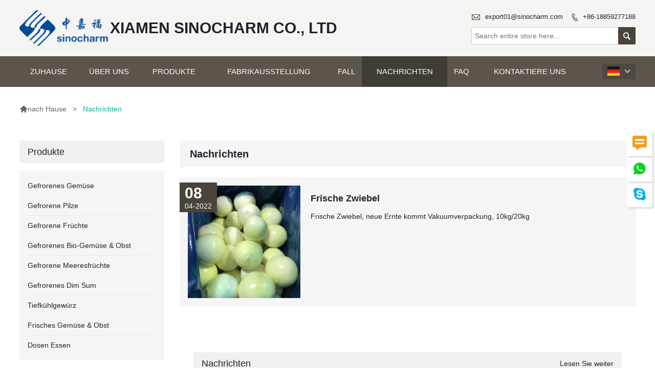

--- FILE ---
content_type: text/html; charset=UTF-8
request_url: https://de.sinocharm.com/news
body_size: 8955
content:
<!DOCTYPE html PUBLIC "-//W3C//DTD XHTML 1.0 Transitional//EN" "http://www.w3.org/TR/xhtml1/DTD/xhtml1-transitional.dtd">
<html xmlns="http://www.w3.org/1999/xhtml">
<head>
    <meta http-equiv="Content-Type" content="text/html; charset=utf-8" />
                <title>Gefrorene Früchte Unternehmen,billig Gefrorenes Bio-Gemüse & Obst Lieferanten</title>
            <meta name="description" content="Gefrorenes Bio-Gemüse & Obst Hersteller Zitat,Niedriger Preis Gefrorene Früchte Großhandel,Verkaufs Gefrorenes Bio-Gemüse & Obst Fabrik führenden Industrie.">
    <meta name="keywords" content="Gefrorenes Gemüse Zitat,Gefrorene Pilze Förderung,Gefrorene Früchte Fabrik,Kaufen Gefrorene Pilze,Gefrorenes Bio-Gemüse & Obst Marken,Hohe Qualität Gefrorenes Bio-Gemüse & Obst">
    <meta name="viewport" content="width=device-width, initial-scale=1, minimum-scale=1, user-scalable=no , maximum-scale=1" />
    <meta http-equiv="X-UA-Compatible" content="IE=edge,chrome=1,IE=10">
    <meta content="telephone=no" name="format-detection">
    <!-- Favicon -->
    <link rel="shortcut icon" href="https://img.waimaoniu.net/1422/1422-202305241621354548.jpg">
    <!--样式图标-->
    <link rel="stylesheet" type="text/css" href="/template/iconfont/iconfont.css"/>
    <link rel="stylesheet" type="text/css" href="/template/nmoban4_2/css/style-sinocharm.css"/>
    <script type="text/javascript" src="/template/nmoban4_2/js/jquery-1.12.3.min.js"></script>
        <!-- Global site tag (gtag.js) - Google Ads: 528032235 -->
    <script async src="https://www.googletagmanager.com/gtag/js?id=AW-528032235"></script>
    <script>
        window.dataLayer = window.dataLayer || [];
        function gtag(){dataLayer.push(arguments);}
        gtag('js', new Date());
        gtag('config', 'AW-528032235');
    </script>
    <script>
        window.addEventListener("load", function(event) {
            document.querySelectorAll("[href*='#inquiry_area']").forEach(function(item){
                item.addEventListener('click', function(e){
                    gtag('event', 'conversion', {'send_to': 'AW-528032235/0Dv1CKvaj5ICEOvD5PsB'});
                })
            });
            document.querySelectorAll(".at-svc-facebook").forEach(function(item){
                item.addEventListener('click', function(e){
                    gtag('event', 'conversion', {'send_to': 'AW-528032235/-AnzCJvij5ICEOvD5PsB'});
                })
            });
            if(document.querySelector("#messageform1 #submit") !== null){
                document.querySelector("#messageform1 #submit").addEventListener("click", function(e){
                    var email = document.querySelector("#messageform1 #email").value;
                    var msg = document.querySelector("#messageform1 #message").value;
                    if(email!="" && msg!=""){
                        gtag('event', 'conversion', {'send_to': 'AW-528032235/LrfFCI3gj5ICEOvD5PsB'});
                    }
                })
            }
        })
    </script>
    <script>
        window.addEventListener('scroll', function() {
            if(document.querySelector("#messageform1") !== null){
                var element = document.querySelector("#messageform1");
                var position = element.getBoundingClientRect();
                if(position.top >= 0 && position.bottom <= window.innerHeight) {
                    if(!sessionStorage.getItem('form')){
                        gtag('event', 'conversion', {'send_to': 'AW-528032235/xdUUCN7dj5ICEOvD5PsB'});
                        sessionStorage.setItem("form", "viewed");
                    }
                }
            }
        });
    </script>
        <!-- Google Analytics -->
    <script async src="https://www.googletagmanager.com/gtag/js?id=AW-528032235"></script>
    <script>
        window.dataLayer = window.dataLayer || [];
        function gtag(){dataLayer.push(arguments);}
        gtag('js', new Date());
                gtag('config', 'AW-528032235');
            </script>
    
<div class="im">
    <label class="im-l" for="select"><i class="iconfont">&#xe697;</i></label>
    <input type="checkbox" id="select">
    <div class="box">
        <ul>
                                        <li>
                    <a href="#inquiry_area">
                        <i class="iconfont img-envelope">&#xe758;</i>
                    </a>
                </li>
                                                            <li>
                        <a href="https://web.whatsapp.com/send?phone=8618859277188"  target="_blank" title="8618859277188" onclick="imstat(this,5,'/im_state')">
                            <i class="iconfont img-whatsapp">&#xe72c;</i>
                        </a>
                    </li>
                                                                                                                                    <li>
                        <a href="skype:sinocharm1?chat" target="_blank" title="sinocharm1" onclick="imstat(this,2,'/im_state')">
                            <i class="iconfont img-skype">&#xec02;</i>
                        </a>
                    </li>
                                                </ul>
    </div>
</div></head>

<body class="homepage">
<div class="main">
    <!-- HEADER START -->
    <header class="header-box">
        <div class="header-middle">
            <div class="header-inner">
                <div class="header-logo">
                    <div class="header-logo-box">
                        <a href="/"><img alt="XIAMEN SINOCHARM CO., LTD" src="https://img.waimaoniu.net/1422/1422-202105070957064301.png"></a>
                    </div>
                </div>
                <div class="company-motto">
                	<div class="company-motto-p"><p>XIAMEN SINOCHARM CO., LTD</p></div>
                </div>
                <div class="header-inner-right">
                    <div class="header-contact">
                        <ul>
                            <li class="website-mailbox">
                                <i class="iconfont">&#xe624;</i>
                                <a href="/contact#inquiry_area"  target="_blank" onclick="imstat(this,3,'/im_state')">export01@sinocharm.com </a>
                            </li>
                            <li class="website-phone"><i class="iconfont">&#xec76;</i>
                                <a href="/contact#inquiry_area"  target="_blank" onclick="imstat(this,4,'/im_state')">+86-18859277188</a>
                            </li>
                        </ul>
                    </div>
                    <div class="header-search">
                        <form onsubmit="search(this);return false;">
                            <div class="search-box" >
                                <input class="input-text" placeholder="Search entire store here..." type="text" id="key" name="keys">
                                <button class="search-btn" type="submit"><i class="iconfont">&#xe6c9;</i></button>
                            </div>
                        </form>
                    </div>
                </div>

                <script>
                    function search(thatThis) {
                var searchStr=$(thatThis).find('#key').val();
                if (searchStr==''){return false}
                        location.href = '/product-search?key=' + $(thatThis).find('#key').val();
                    }
                </script>

            </div>
        </div>
        <!--导航栏-->
        <div class="header-top" id="fixedMenu">
            <nav class="main-nav" role="navigation">
                <!-- Mobile menu toggle button (hamburger/x icon) -->
                <input id="main-menu-state" type="checkbox" />
                <label class="main-menu-btn" for="main-menu-state">
                    <span class="main-menu-btn-icon"></span> Toggle main menu visibility
                </label>
                <!-- Sample menu definition -->
                <ul id="main-menu" class="sm sm-blue">
                                            <li class=""><a href="/">Zuhause</a>
                                                    </li>
                                            <li class=""><a href="/aboutus">Über uns</a>
                                                            <ul>
                                                                            <li><a href="/company-style">Unternehmen stil</a>
                                                                                    </li>
                                                                            <li><a href="/exhibition">Ausstellungsaktivitäten</a>
                                                                                    </li>
                                                                            <li><a href="/cert">Zertifizierungen</a>
                                                                                    </li>
                                                                    </ul>
                                                    </li>
                                            <li class=""><a href="/products">Produkte</a>
                                                            <ul>
                                                                            <li><a href="/product-list/frozen-vegetables">Gefrorenes Gemüse</a>
                                                                                    </li>
                                                                            <li><a href="/product-list/frozen-mushrooms">Gefrorene Pilze</a>
                                                                                    </li>
                                                                            <li><a href="/product-list/frozen-fruits">Gefrorene Früchte</a>
                                                                                    </li>
                                                                            <li><a href="/product-list/frozen-organic-vegetables-fruits">Gefrorenes Bio-Gemüse & Obst</a>
                                                                                    </li>
                                                                            <li><a href="/product-list/frozen-seafood">Gefrorene Meeresfrüchte</a>
                                                                                    </li>
                                                                            <li><a href="/product-list/frozen-dim-sum">Gefrorenes Dim Sum</a>
                                                                                    </li>
                                                                            <li><a href="/product-list/frozen-seasoned-food">Tiefkühlgewürz</a>
                                                                                    </li>
                                                                            <li><a href="/product-list/fresh-vegetables-fruits">Frisches Gemüse & Obst</a>
                                                                                    </li>
                                                                            <li><a href="/product-list/canned-food">Dosen Essen</a>
                                                                                    </li>
                                                                    </ul>
                                                    </li>
                                            <li class=""><a href="/factory/flowchart-of-frozen-edamame">Fabrikausstellung</a>
                                                            <ul>
                                                                            <li><a href="/factory/flowchart-of-frozen-edamame">Flussdiagramm von Frozen Edamame</a>
                                                                                    </li>
                                                                            <li><a href="/factory/flowchart-of-frozen-strawberry">Flussdiagramm der gefrorenen Erdbeere</a>
                                                                                    </li>
                                                                            <li><a href="/factory/flowchart-of-frozen-broccoli">Flussdiagramm von gefrorenem Brokkoli</a>
                                                                                    </li>
                                                                            <li><a href="/factory/flowchart-of-spinach-ball">Flussdiagramm der Spinatkugel</a>
                                                                                    </li>
                                                                            <li><a href="/factory/flowchart-of-canned-shiitake">Flussdiagramm von Shiitake aus der Dose</a>
                                                                                    </li>
                                                                    </ul>
                                                    </li>
                                            <li class=""><a href="/case">Fall</a>
                                                    </li>
                                            <li class="current"><a href="/news">Nachrichten</a>
                                                            <ul>
                                                                            <li><a href="/news-list/news">Nachrichten</a>
                                                                                    </li>
                                                                    </ul>
                                                    </li>
                                            <li class=""><a href="/faq/is-frozen-vegetables-and-fruits-safe">FAQ</a>
                                                            <ul>
                                                                            <li><a href="/faq/is-frozen-vegetables-and-fruits-safe">Ist gefrorenes Gemüse und Obst sicher?</a>
                                                                                    </li>
                                                                            <li><a href="/faq/what-is-the-advantages-of-frozen-vegetables-and-fruits">Was sind die Vorteile von gefrorenem Gemüse und Obst?</a>
                                                                                    </li>
                                                                            <li><a href="/faq/what-kinds-of-certificates-do-you-have">Welche Arten von Zertifikaten haben Sie?</a>
                                                                                    </li>
                                                                            <li><a href="/faq/how-long-can-you-ship-after-order-is-confirmed">Wie lange können Sie nach Bestätigung der Bestellung versenden?</a>
                                                                                    </li>
                                                                            <li><a href="/faq/can-you-pack-as-our-brand">Können Sie als unsere Marke verpacken?</a>
                                                                                    </li>
                                                                    </ul>
                                                    </li>
                                            <li class=""><a href="/contact">Kontaktiere uns</a>
                                                    </li>
                                    </ul>
                <div class="language">
                    <div class="cur"><e class="de">Deutsch<i class="iconfont">&#xe635;</i></e>
                        <ul class="language-list">
                                                            <li>
                                    <a href="http://ar.sinocharm.com/news" title="العربية" class="ar" >
                                        العربية</a>
                                </li>
                                                            <li>
                                    <a href="http://de.sinocharm.com/news" title="Deutsch" class="de" >
                                        Deutsch</a>
                                </li>
                                                            <li>
                                    <a href="http://www.sinocharm.com/news" title="English" class="en" >
                                        English</a>
                                </li>
                                                            <li>
                                    <a href="http://es.sinocharm.com/news" title="Español" class="es" >
                                        Español</a>
                                </li>
                                                            <li>
                                    <a href="http://fr.sinocharm.com/news" title="Français" class="fr" >
                                        Français</a>
                                </li>
                                                            <li>
                                    <a href="http://it.sinocharm.com/news" title="Italiano" class="it" >
                                        Italiano</a>
                                </li>
                                                            <li>
                                    <a href="http://ja.sinocharm.com/news" title="日本語" class="ja" >
                                        日本語</a>
                                </li>
                                                            <li>
                                    <a href="http://ko.sinocharm.com/news" title="한국어" class="ko" >
                                        한국어</a>
                                </li>
                                                            <li>
                                    <a href="http://pt.sinocharm.com/news" title="Português" class="pt" >
                                        Português</a>
                                </li>
                                                            <li>
                                    <a href="http://ru.sinocharm.com/news" title="Pусский" class="ru" >
                                        Pусский</a>
                                </li>
                                                            <li>
                                    <a href="http://th.sinocharm.com/news" title="ภาษาไทย" class="th" >
                                        ภาษาไทย</a>
                                </li>
                                                    </ul>
                    </div>
                </div>
            </nav>
        </div>
        <!--导航栏结束-->
    </header>
    <!-- HEADER END -->
    <div class="inner-page-main">
	<div class="bread-crumb">
        <ul>
            <li><a href="/"><i class="iconfont">&#xe603;</i>nach Hause</a></li>
            <li> > </li>
            <li><span>Nachrichten</span></li>
        </ul>
    </div>
    <div class="inner-page-middle">
        <div class="inner-page-content">
            <div class="inner-page-r">
                <section class="product-key">
                    <div class="product-key-box">
                        <h1>Nachrichten</h1>
                    </div>
                </section>
                                    <section class="news-list-top">
                        <div class="news-list-top-box">
                            <div class="item">
                                <div class="news-list-top-box-frame">
                                    <a href="/news/fresh-onion"><img src="https://img.waimaoniu.net/1422/1422-202204081507123334.jpg" alt="Frische Zwiebel"></a>
                                </div>
                                <div class="news-list-top-box-text">
                                    <div class="news-list-top-box-time">
                                        <span><b>08</b>04-2022</span>
                                        <a href="/news/fresh-onion"><h2>Frische Zwiebel</h2></a>
                                    </div>
                                    <p>Frische Zwiebel, neue Ernte kommt
Vakuumverpackung, 10kg/20kg</p>
                                </div>
                            </div>
                        </div>
                    </section>
                                                                            <section class="index-news wow fadeInDown">
                            <div class="index-news-center">
                                <div class="news-listing-t">
                                    <div class="th"><a href="/news-list/news">Nachrichten</a></div>
                                    <span><a href="/news-list/news">Lesen Sie weiter</a></span>
                                </div>
                                <div class="index-news-box">
                                    <ul>
                                                                                    <li>
                                                <div class="item">
                                                    <div class="index-news-box-text">
                                                        <img src="https://img.waimaoniu.net/1422/1422-202210201734565395.jpg" alt="Gefrorene Maiskörnerproduktion jetzt durch Röntgenmaschine">
                                                        <div class="th">
                                                            <a href="/news/frozen-sweet-corn-kernels-production-by-x-ray-machine-now">Gefrorene Maiskörnerproduktion jetzt durch Röntgenmaschine</a>
                                                            <span>2022-10-20</span>
                                                        </div>
                                                    </div>
                                                </div>
                                            </li>
                                                                                    <li>
                                                <div class="item">
                                                    <div class="index-news-box-text">
                                                        <img src="https://img.waimaoniu.net/1422/1422-202206280954156957.jpg" alt="Die Marktanalyse von Sojabohnen in der neuen Saison">
                                                        <div class="th">
                                                            <a href="/news/the-market-analysis-of-soybeans-in-new-season">Die Marktanalyse von Sojabohnen in der neuen Saison</a>
                                                            <span>2022-06-28</span>
                                                        </div>
                                                    </div>
                                                </div>
                                            </li>
                                                                                    <li>
                                                <div class="item">
                                                    <div class="index-news-box-text">
                                                        <img src="https://img.waimaoniu.net/1422/1422-202205130959139441.jpg" alt="Informationen zum Markt für gefrorene Erdbeeren">
                                                        <div class="th">
                                                            <a href="/news/frozen-strawberry-market-information">Informationen zum Markt für gefrorene Erdbeeren</a>
                                                            <span>2022-05-13</span>
                                                        </div>
                                                    </div>
                                                </div>
                                            </li>
                                                                                    <li>
                                                <div class="item">
                                                    <div class="index-news-box-text">
                                                        <img src="https://img.waimaoniu.net/1422/1422-202204081507123334.jpg" alt="Frische Zwiebel">
                                                        <div class="th">
                                                            <a href="/news/fresh-onion">Frische Zwiebel</a>
                                                            <span>2022-04-08</span>
                                                        </div>
                                                    </div>
                                                </div>
                                            </li>
                                                                                    <li>
                                                <div class="item">
                                                    <div class="index-news-box-text">
                                                        <img src="https://img.waimaoniu.net/1422/1422-202203181803015891.jpg" alt="Neue Ausrüstung für die Produktion von gefrorenem Brokkoli">
                                                        <div class="th">
                                                            <a href="/news/new-equipment-for-frozen-broccoli-production">Neue Ausrüstung für die Produktion von gefrorenem Brokkoli</a>
                                                            <span>2022-03-18</span>
                                                        </div>
                                                    </div>
                                                </div>
                                            </li>
                                                                                    <li>
                                                <div class="item">
                                                    <div class="index-news-box-text">
                                                        <img src="https://img.waimaoniu.net/1422/1422-202203141811423585.jpg" alt="Gefrorene Mandarinenverarbeitung">
                                                        <div class="th">
                                                            <a href="/news/frozen-mandarin-orange-processing">Gefrorene Mandarinenverarbeitung</a>
                                                            <span>2022-03-14</span>
                                                        </div>
                                                    </div>
                                                </div>
                                            </li>
                                                                            </ul>
                                </div>
                            </div>
                        </section>
                                                    <style>
    .error {  color: red;  }
    /*邮件锚点*/
    .mail-anchor{ width: 100%; position:relative;}
    .mail-anchor #inquiry_area{ position: absolute; top:-120px;}
    .inner-message-row .item button.submitting{ padding-left: 50px;background-image: url(/template/images/loading2.gif);
        background-repeat: no-repeat;    background-position: 10px center; background-color: #fff;
        color: #999; border: 1px solid #ccc;cursor: not-allowed!important;}
    .inner-message-row .item button.submitting:active{ background-color: #fff;  color: #999;  border: 1px solid #ccc;}
</style>
<div class="mail-anchor">
    <div id="inquiry_area"></div>
</div>
<div class="inner-message" style="background-color: #f6f6f6;padding: 20px;">
    <div class="th" style="margin-bottom: 16px;">Holen Sie sich den neuesten Preis? Wir werden so schnell wie möglich antworten (innerhalb von 12 Stunden)</div>
    <div class="inner-message-row msg_bl">
        <form class="form_che" method="post" id="messageform1" name="messageform1">
            <!--普通跳转<form class="form_check" method="post" id="messageform1" name="messageform1">-->
            <input type="hidden" id="pid" name="pid" value="0"/>
                <input type="hidden" name="fromurl" value="">
                <script>
                    $(function(){
                        $('input[name="fromurl"]').val(window.location.href);
                    })
                </script>
            <!--<div class="item">
                <label for="subject"></label>
                <div class="inner-message-box">
                    <input type="text" class="input-lg form-full" value="" placeholder="*" name="subject" id="subject" required="true">
                </div>
            </div>-->
            <div class="item item-half" style="margin-bottom: 12px;">
                <div class="inner-message-half" style="background:#fff;">
                    <input type="text" class="input-lg form-full" value="" placeholder="Wie heißen Sie?" name="name" id="name">
                </div>
            </div>
            <div class="item item-half" style="margin-bottom: 12px;">
                <label for="phone"></label>
                <div class="inner-message-box" style="background:#fff;">
                    <input type="text" class="input-lg form-full" value="" placeholder="Beste Kontaktnummer:" name="phone" id="phone" >
                </div>
            </div>
            <div class="item" style="margin-bottom: 12px;">
                <!--邮件出错提示语-->
                <label for="email"></label>
                <div class="inner-message-box" style="background:#fff;">
                    <input type="text" class="input-lg form-full" value="" placeholder="*Ihre beste Kontakt-E-Mail:" id="email" name="email" required="true">
                </div>
            </div>
            <div class="item" style="margin-bottom: 12px;">
                <div class="inner-message-box" style="background:#fff;">
                    <input type="text" class="input-lg form-full" value="" placeholder="Ihr Firmenname:" name="company" id="company">
                </div>
            </div>
            <div class="item" style="margin-bottom: 12px;">
                <div class="inner-message-box" style="background:#fff;">
                    <label for="message"></label>
                    <textarea placeholder="*Worüber möchten Sie sich erkundigen?" name="message" id="message" class="form-full" required="true"></textarea>
                </div>
            </div>
            <div class="item" style="margin-bottom: 12px;">
                <button class="btn-text t_submit" id="submit" style="display: inline-block">einreichen</button>
                <div style="display: inline-block; margin-left: 40px;">
                    <input type="checkbox" name="category" value="1" style="width: auto; height: auto;" /><a href="/privacypolicy" target="_blank"><p style="text-decoration: underline;color: #999; display: inline-block;">Datenschutz-Bestimmungen</p></a>
                    <script>document.getElementsByName("category")[0].checked="checked";</script>
                </div>
            </div>
        </form>
    </div>
</div>            </div>
            <!--inner-page-l-->
            <div class="inner-page-l">
    <div class="sidebar-block">
        <div class="sidebar-block-but"><span>mehr Produkte</span><button type="button"><i class="iconfont"></i></button></div>
                                            <div class="sidebar-box">
            <div class="sidebar-title">
                <span>Produkte</span>
            </div>
            <div class="sidebar-contant sidebar-product" id="sidebar-products">
                                    <dl>
                        <dt><a href="/product-list/frozen-vegetables" title="Gefrorenes Gemüse" ><i></i>Gefrorenes Gemüse</a></dt>
                                            </dl>
                                    <dl>
                        <dt><a href="/product-list/frozen-mushrooms" title="Gefrorene Pilze" ><i></i>Gefrorene Pilze</a></dt>
                                            </dl>
                                    <dl>
                        <dt><a href="/product-list/frozen-fruits" title="Gefrorene Früchte" ><i></i>Gefrorene Früchte</a></dt>
                                            </dl>
                                    <dl>
                        <dt><a href="/product-list/frozen-organic-vegetables-fruits" title="Gefrorenes Bio-Gemüse & Obst" ><i></i>Gefrorenes Bio-Gemüse & Obst</a></dt>
                                            </dl>
                                    <dl>
                        <dt><a href="/product-list/frozen-seafood" title="Gefrorene Meeresfrüchte" ><i></i>Gefrorene Meeresfrüchte</a></dt>
                                            </dl>
                                    <dl>
                        <dt><a href="/product-list/frozen-dim-sum" title="Gefrorenes Dim Sum" ><i></i>Gefrorenes Dim Sum</a></dt>
                                            </dl>
                                    <dl>
                        <dt><a href="/product-list/frozen-seasoned-food" title="Tiefkühlgewürz" ><i></i>Tiefkühlgewürz</a></dt>
                                            </dl>
                                    <dl>
                        <dt><a href="/product-list/fresh-vegetables-fruits" title="Frisches Gemüse & Obst" ><i></i>Frisches Gemüse & Obst</a></dt>
                                            </dl>
                                    <dl>
                        <dt><a href="/product-list/canned-food" title="Dosen Essen" ><i></i>Dosen Essen</a></dt>
                                            </dl>
                            </div>
        </div>
        <div class="sidebar-box sidebar-featured">
            <div class="sidebar-title">
                <span>Ausgewählte Produkte</span>
            </div>
            <div class="sidebar-contant">
                <ul>
                                            <li>
                            <div class="item">
                                <div class="pro-media"><a href="/product/iqf-frozen-edamame-beans"><img alt="IQF gefrorene Edamame-Bohnen" src="https://img.waimaoniu.net/1422/1422-202504151356047380_s.jpg"></a></div>
                                <div class="pro-detail-info">
                                    <div class="th"><a href="/product/iqf-frozen-edamame-beans">IQF gefrorene Edamame-Bohnen</a></div>
                                    <span><a class="btn" href="/product/iqf-frozen-edamame-beans">Mehr</a></span>
                                </div>
                            </div>
                        </li>
                                            <li>
                            <div class="item">
                                <div class="pro-media"><a href="/product/iqf-frozen-california-blend"><img alt="IQF Frozen California Blend" src="https://img.waimaoniu.net/1422/1422-202504151346314050_s.jpg"></a></div>
                                <div class="pro-detail-info">
                                    <div class="th"><a href="/product/iqf-frozen-california-blend">IQF Frozen California Blend</a></div>
                                    <span><a class="btn" href="/product/iqf-frozen-california-blend">Mehr</a></span>
                                </div>
                            </div>
                        </li>
                                            <li>
                            <div class="item">
                                <div class="pro-media"><a href="/product/frozen-green-pepper-strip"><img alt="Gefrorener grüner Pfefferstreifen" src="https://img.waimaoniu.net/1422/1422-202011171146547922_s.jpg"></a></div>
                                <div class="pro-detail-info">
                                    <div class="th"><a href="/product/frozen-green-pepper-strip">Gefrorener grüner Pfefferstreifen</a></div>
                                    <span><a class="btn" href="/product/frozen-green-pepper-strip">Mehr</a></span>
                                </div>
                            </div>
                        </li>
                                            <li>
                            <div class="item">
                                <div class="pro-media"><a href="/product/iqf-frozen-garlic"><img alt="IQF Frozen Knoblauchzehe" src="https://img.waimaoniu.net/1422/1422-202504141531405950_s.jpg"></a></div>
                                <div class="pro-detail-info">
                                    <div class="th"><a href="/product/iqf-frozen-garlic">IQF Frozen Knoblauchzehe</a></div>
                                    <span><a class="btn" href="/product/iqf-frozen-garlic">Mehr</a></span>
                                </div>
                            </div>
                        </li>
                                    </ul>
            </div>
        </div>
        <div class="sidebar-box sidebar-contact">
    <div class="sidebar-title">
        <span>Kontakt Details</span>
    </div>
    <div class="sidebar-contant">
                                <div class="mb-20"><div class="inner-title"><i class="iconfont">&#xec76;</i></div><tr><th></th><td><a href="/contact#inquiry_area">+86-18859277188</a></td></tr></div>
                                        <div class="mb-20"><div class="inner-title"><i class="iconfont">&#xe624;</i></div><tr><th></th><td><a href="/contact#inquiry_area">export01@sinocharm.com</a></td></tr></div>                        <div class="mb-20">
            <div class="inner-title"><i class="iconfont">&#xe606;</i></div>
            <ul>
                <tr><th></th><td><a href="/contact#inquiry_area">+86-592-5611721</a></td></tr>            </ul>
        </div>
                <!--二维码-->
            </div>
</div>    </div>
</div>
<!--产品折叠列表-->
<script type="text/javascript" src="/template/nmoban4_2/js/sidebar-product.js"></script>
<script type="text/javascript">
    $(function () {
        initSidebarClicker('span', '+', '-')
    })
    $(function(){
        var _url = '';
                        if (_url !== ''){
            $("#sidebar-products a").each(function(){
                var _this = $(this);
                var this_url = _this.attr('href');
                if (this_url === _url){
                    _this.parent().parent().find('span').click();
                    _this.css('color','#00b893');
                }
            })
        }
    });
</script>
        </div>
    </div>
</div>    <!--FOOTER -->
    <footer class="footer-middle">
        <div class="footer-content">
            <div class="footer-content-but"><span>mehr Dienstleistungen</span><button type="button"><i class="iconfont"></i></button></div>
            <div class="footer-main">
                <div class="item footer-contactus">
                    <div class="footer-static-block">
                        <div class="th"><a href="/contact">Kontakt</a></div>
                        <ul class="footer-block-contant">
                            <li><label>Adresse : </label> <a href="/contact#inquiry_area">ZIMMER 407, NR. 998-1000, ANLING ROAD, HULI DISTRICT, XIAMEN, CHINA</a></li>
                            <li><label>Email : </label> <a href="/contact#inquiry_area">export01@sinocharm.com</a> </li>
                            <li><label>Telefon : </label> <a href="/contact#inquiry_area">+86-18859277188</a></li>
                                                            <li><label>faxen : </label> <a href="/contact#inquiry_area">+86-592-5611721</a></li>
                                                </ul>
                    </div>
                </div>
                                    <div class="item key-words">
                        <div class="footer-static-block">
                            <div class="th"><span>Über uns</span></div>
                            <ul class="footer-block-contant">
                                                                    <li><i></i><a href="/aboutus">Firmeninfo</a></li>
                                                                    <li><i></i><a href="/cert">Zertifizierungen</a></li>
                                                                    <li><i></i><a href="/factory/office-environment-and-factory-scale">Fabrikausstellung</a></li>
                                                                    <li><i></i><a href="/exhibition">Ausstellungsaktivitäten</a></li>
                                                            </ul>
                        </div>
                    </div>
                                    <div class="item key-words">
                        <div class="footer-static-block">
                            <div class="th"><span>Kontaktiere uns</span></div>
                            <ul class="footer-block-contant">
                                                                    <li><i></i><a href="/sitemap">Seitenverzeichnis</a></li>
                                                                    <li><i></i><a href="/news">Nachrichten</a></li>
                                                                    <li><i></i><a href="/case">Fall</a></li>
                                                                    <li><i></i><a href="/faq">FAQ</a></li>
                                                            </ul>
                        </div>
                    </div>
                                                    <div class="item key-words">
                        <div class="footer-static-block">
                            <div class="th"><span>Links</span></div>
                            <ul class="footer-block-contant">
                                                                    <li><i></i>
                                        <a href="/product-list/frozen-vegetables">
                                            Gefrorenes Gemüse                                        </a>
                                    </li>
                                                                    <li><i></i>
                                        <a href="/product-list/frozen-mushrooms">
                                            Gefrorene Pilze                                        </a>
                                    </li>
                                                                    <li><i></i>
                                        <a href="/product-list/frozen-fruits">
                                            Gefrorene Früchte                                        </a>
                                    </li>
                                                                    <li><i></i>
                                        <a href="/product-list/frozen-seafood">
                                            Gefrorene Meeresfrüchte                                        </a>
                                    </li>
                                                                                            </ul>
                        </div>
                    </div>
                            </div>
        </div>
        <div class="footer-secondary">
            <div class="footer-secondary-c">
                <div class="social-link">
    <!-- Facebook、YouTube、Twitter、LinkedIn、Instagram、Pinterest -->
                        <a href="https://www.youtube.com/channel/UCiqJltG_F1vvkoM_VYrFDsg?view_as=subscriber\" class="youTube" target="_blank" rel="nofollow">
                                    <i class="iconfont fa-youTube">
                        &#xe65d;                    </i>
                            </a>
                                <a href="https://twitter.com/LtdXiamen" class="twitter" target="_blank" rel="nofollow">
                                    <i class="iconfont fa-twitter">
                        &#xe609;                    </i>
                            </a>
                                <a href="https://www.facebook.com/sinocharm/" class="facebook" target="_blank" rel="nofollow">
                                    <i class="iconfont fa-facebook">
                        &#xe616;                    </i>
                            </a>
                                <a href="https://www.linkedin.com/company/xiamen-sinocharm-co.-ltd/" class="linkedin" target="_blank" rel="nofollow">
                                    <i class="iconfont fa-linkedin">
                        &#xe615;                    </i>
                            </a>
                                        <!-- WhatsApp,Skype-->
                                    <a href="skype:sinocharm1?chat" class="skype" target="_blank" rel="nofollow" onclick="imstat(this,2,'/im_state')">
                <i class="iconfont img-skype">&#xec02;</i>
            </a>
                                    <a href="https://web.whatsapp.com/send?phone=8618859277188" class="whatsapp" target="_blank" rel="nofollow" onclick="imstat(this,5,'/im_state')">
                <i class="iconfont img-whatsapp">&#xe72c;</i>
            </a>
                        </div>                <p>Copyright By © XIAMEN SINOCHARM CO., LTD</p>
            </div>
        </div>
    </footer>
    <!-- END FOOTER -->
</div>
<script type="text/javascript" src="/assets/plugins/jquery-validate/jquery.validate.min.js"></script>
<script src="/assets/plugins/fancybox3/jquery.fancybox.min.js"></script>
<!--
    <script type="text/javascript"
            src="/assets/plugins/jquery-validate/localization/messages_.js"></script>
--><script type="text/javascript" src="/assets/js/common_functions.js"></script>
<script type="text/javascript" src="/assets/js/custom_functions.js?t=10"></script>
<script type="text/javascript">
    $(function(){
        initSideFloatingMenu(true)
    })
</script>
    <script type="text/javascript" src='https://estat7.waimaoniu.com/js.php?id=1422'></script>

<div class="scroll" id="scroll" style="display:none;right: 90px;bottom: 5px;">
    <i class="iconfont">&#xe637;</i>
</div>
<script type="text/javascript">
    $(function () {
        showScroll();
        function showScroll() {
            $(window).scroll(function () {
                var scrollValue = $(window).scrollTop();
                scrollValue > 100 ? $('div[class=scroll]').fadeIn() : $('div[class=scroll]').fadeOut();
            });
            $('#scroll').click(function () {
                $("html,body").animate({scrollTop: 0}, 200);
            });
        }
    })
</script></body>
    <!-- Google Tag Manager (noscript) -->
    <noscript><iframe src="https://www.googletagmanager.com/ns.html?id="
                      height="0" width="0" style="display:none;visibility:hidden"></iframe></noscript>
    <!-- End Google Tag Manager (noscript) -->
<!--菜单栏js-->
<!-- SmartMenus jQuery plugin -->
<script type="text/javascript" src="/template/nmoban4_2/js/jquery.smartmenus.js"></script>
<!-- SmartMenus jQuery init -->
<script type="text/javascript">
    // SmartMenus init
    $(function() {
        $('#main-menu').smartmenus({
            subMenusSubOffsetX: 1,
            subMenusSubOffsetY: -8
        });
    });

    // SmartMenus mobile menu toggle button
    $(function() {
        var $mainMenuState = $('#main-menu-state');
        if ($mainMenuState.length) {
            // animate mobile menu
            $mainMenuState.change(function(e) {
                var $menu = $('#main-menu');
                if (this.checked) {
                    $menu.hide().slideDown(250, function() { $menu.css('display', ''); });
                } else {
                    $menu.show().slideUp(250, function() { $menu.css('display', ''); });
                }
            });
            // hide mobile menu beforeunload
            $(window).bind('beforeunload unload', function() {
                if ($mainMenuState[0].checked) {
                    $mainMenuState[0].click();
                }
            });
        }
    });
</script>
<!--导航栏置顶固定-->
<script>
    $(function() {
        var ie6 = document.all;
        var dv = $('#fixedMenu'),
            st;
        dv.attr('otop', dv.offset().top); //存储原来的距离顶部的距离
        $(window).scroll(function() {
            st = Math.max(document.body.scrollTop || document.documentElement.scrollTop);
            if (st > parseInt(dv.attr('otop'))) {
                if (ie6) { //IE6不支持fixed属性，所以只能靠设置position为absolute和top实现此效果
                    dv.css({
                        position: 'absolute',
                        top: st
                    });
                } else if (dv.css('position') != 'fixed') dv.css({
                    'position': 'fixed',
                    top: 0
                });
                dv.addClass("top-fixed")
            } else if (dv.css('position') != 'static'){
                dv.css({
                    'position': 'static'
                });
                dv.removeClass("top-fixed")
            }
        });
    });
</script>

<script>
    //手机端底部折叠
    $('.sidebar-block-but').on("click",function(){
        $(".sidebar-box").toggleClass("expand");
        $(this).toggleClass("expand");
    })
    $('.footer-content-but').on("click",function(){
        $(".footer-main").toggleClass("expand");
        $(this).toggleClass("expand");
    })
</script>
</html>